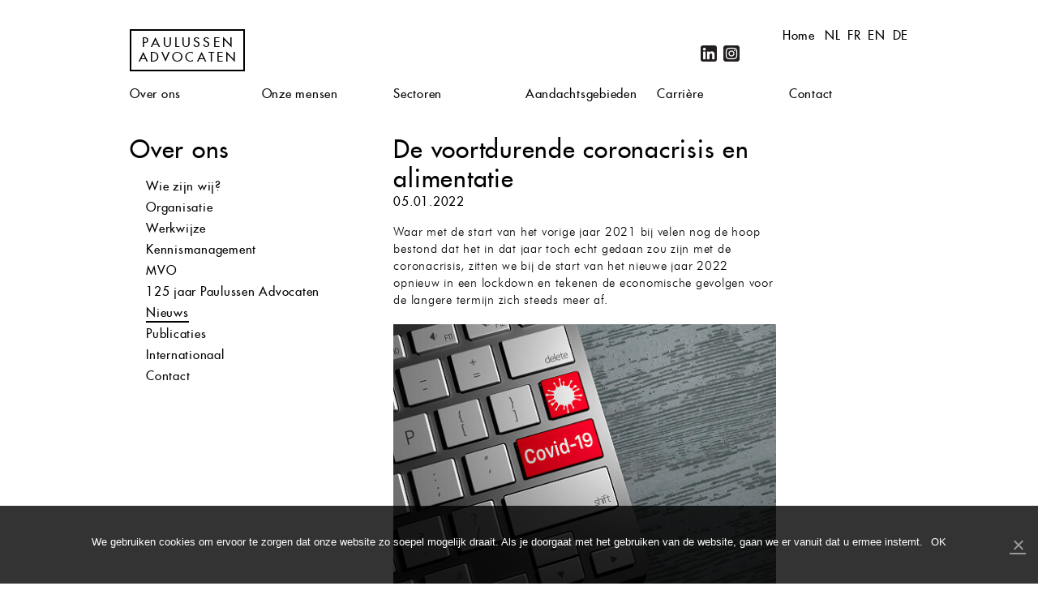

--- FILE ---
content_type: text/html; charset=UTF-8
request_url: https://www.paulussen.nl/nl/nieuws/de-voortdurende-coronacrisis-en-alimentatie/
body_size: 41178
content:
<!DOCTYPE html>
<!--[if IE 7]>
<html class="ie ie7" lang="nl-NL">
<![endif]-->
<!--[if IE 8]>
<html class="ie ie8" lang="nl-NL">
<![endif]-->
<!--[if !(IE 7) & !(IE 8)]><!-->
<html lang="nl-NL">
<!--<![endif]-->
<head>
<meta charset="UTF-8" />
<meta name="viewport" content="width=device-width, initial-scale=1.0, maximum-scale=1.0, user-scalable=no" />
<title>De voortdurende coronacrisis en alimentatie | Paulussen Advocaten</title>
<link rel="profile" href="http://gmpg.org/xfn/11" />
<link rel="pingback" href="https://www.paulussen.nl/xmlrpc.php" />
<link rel="shortcut icon" href="/favicon.ico" type="image/x-icon" />
<link rel="apple-touch-icon" href="/apple-touch-icon.png" />
<link rel="apple-touch-icon" sizes="57x57" href="/apple-touch-icon-57x57.png" />
<link rel="apple-touch-icon" sizes="72x72" href="/apple-touch-icon-72x72.png" />
<link rel="apple-touch-icon" sizes="76x76" href="/apple-touch-icon-76x76.png" />
<link rel="apple-touch-icon" sizes="114x114" href="/apple-touch-icon-114x114.png" />
<link rel="apple-touch-icon" sizes="120x120" href="/apple-touch-icon-120x120.png" />
<link rel="apple-touch-icon" sizes="144x144" href="/apple-touch-icon-144x144.png" />
<link rel="apple-touch-icon" sizes="152x152" href="/apple-touch-icon-152x152.png" />
<!--[if lt IE 9]>
<script src="https://www.paulussen.nl/wp-content/themes/paulussen/js/html5.js" type="text/javascript"></script>
<![endif]-->

<!-- MapPress Easy Google Maps Versie:2.88.9 (https://www.mappresspro.com) -->
<meta name='robots' content='index, follow, max-image-preview:large, max-snippet:-1, max-video-preview:-1' />

	<!-- This site is optimized with the Yoast SEO plugin v22.3 - https://yoast.com/wordpress/plugins/seo/ -->
	<link rel="canonical" href="https://www.paulussen.nl/nl/nieuws/de-voortdurende-coronacrisis-en-alimentatie/" />
	<meta property="og:locale" content="nl_NL" />
	<meta property="og:type" content="article" />
	<meta property="og:title" content="De voortdurende coronacrisis en alimentatie | Paulussen Advocaten" />
	<meta property="og:description" content="Waar met de start van het vorige jaar 2021 bij velen nog de hoop bestond dat het in dat jaar toch echt gedaan zou zijn met de coronacrisis, zitten we bij de start van het nieuwe jaar 2022 opnieuw in een lockdown en tekenen de economische gevolgen voor de langere termijn zich steeds meer af. [&hellip;]" />
	<meta property="og:url" content="https://www.paulussen.nl/nl/nieuws/de-voortdurende-coronacrisis-en-alimentatie/" />
	<meta property="og:site_name" content="Paulussen Advocaten" />
	<meta property="article:modified_time" content="2022-01-05T14:22:03+00:00" />
	<meta property="og:image" content="https://www.paulussen.nl/wp-content/uploads/2022/01/2022-01-05-foto-artikel-marjolein-e1641387438701.jpg" />
	<meta name="twitter:card" content="summary_large_image" />
	<meta name="twitter:label1" content="Geschatte leestijd" />
	<meta name="twitter:data1" content="3 minuten" />
	<script type="application/ld+json" class="yoast-schema-graph">{"@context":"https://schema.org","@graph":[{"@type":"WebPage","@id":"https://www.paulussen.nl/nl/nieuws/de-voortdurende-coronacrisis-en-alimentatie/","url":"https://www.paulussen.nl/nl/nieuws/de-voortdurende-coronacrisis-en-alimentatie/","name":"De voortdurende coronacrisis en alimentatie | Paulussen Advocaten","isPartOf":{"@id":"https://www.paulussen.nl/nl/#website"},"primaryImageOfPage":{"@id":"https://www.paulussen.nl/nl/nieuws/de-voortdurende-coronacrisis-en-alimentatie/#primaryimage"},"image":{"@id":"https://www.paulussen.nl/nl/nieuws/de-voortdurende-coronacrisis-en-alimentatie/#primaryimage"},"thumbnailUrl":"https://www.paulussen.nl/wp-content/uploads/2022/01/2022-01-05-foto-artikel-marjolein-e1641387438701.jpg","datePublished":"2022-01-05T13:09:16+00:00","dateModified":"2022-01-05T14:22:03+00:00","breadcrumb":{"@id":"https://www.paulussen.nl/nl/nieuws/de-voortdurende-coronacrisis-en-alimentatie/#breadcrumb"},"inLanguage":"nl-NL","potentialAction":[{"@type":"ReadAction","target":["https://www.paulussen.nl/nl/nieuws/de-voortdurende-coronacrisis-en-alimentatie/"]}]},{"@type":"ImageObject","inLanguage":"nl-NL","@id":"https://www.paulussen.nl/nl/nieuws/de-voortdurende-coronacrisis-en-alimentatie/#primaryimage","url":"https://www.paulussen.nl/wp-content/uploads/2022/01/2022-01-05-foto-artikel-marjolein-e1641387438701.jpg","contentUrl":"https://www.paulussen.nl/wp-content/uploads/2022/01/2022-01-05-foto-artikel-marjolein-e1641387438701.jpg","width":479,"height":359,"caption":"Keyboard button, coronavirus search on the web, internet covid-19 search. News on the web. 3d render"},{"@type":"BreadcrumbList","@id":"https://www.paulussen.nl/nl/nieuws/de-voortdurende-coronacrisis-en-alimentatie/#breadcrumb","itemListElement":[{"@type":"ListItem","position":1,"name":"Home","item":"https://www.paulussen.nl/nl/"},{"@type":"ListItem","position":2,"name":"Nieuws","item":"https://www.paulussen.nl/nl/nieuws/"},{"@type":"ListItem","position":3,"name":"De voortdurende coronacrisis en alimentatie"}]},{"@type":"WebSite","@id":"https://www.paulussen.nl/nl/#website","url":"https://www.paulussen.nl/nl/","name":"Paulussen Advocaten","description":"Advocatenkantoor Maastricht en Parkstad","publisher":{"@id":"https://www.paulussen.nl/nl/#organization"},"potentialAction":[{"@type":"SearchAction","target":{"@type":"EntryPoint","urlTemplate":"https://www.paulussen.nl/nl/?s={search_term_string}"},"query-input":"required name=search_term_string"}],"inLanguage":"nl-NL"},{"@type":"Organization","@id":"https://www.paulussen.nl/nl/#organization","name":"Paulussen Advocaten Maastricht","url":"https://www.paulussen.nl/nl/","logo":{"@type":"ImageObject","inLanguage":"nl-NL","@id":"https://www.paulussen.nl/nl/#/schema/logo/image/","url":"https://www.paulussen.nl/wp-content/uploads/2015/05/paulussen_advocaten_logo.png","contentUrl":"https://www.paulussen.nl/wp-content/uploads/2015/05/paulussen_advocaten_logo.png","width":149,"height":57,"caption":"Paulussen Advocaten Maastricht"},"image":{"@id":"https://www.paulussen.nl/nl/#/schema/logo/image/"},"sameAs":["https://www.linkedin.com/company/paulussen-advocaten-nv/"]}]}</script>
	<!-- / Yoast SEO plugin. -->


<link rel='dns-prefetch' href='//cdnjs.cloudflare.com' />
<link rel="alternate" type="application/rss+xml" title="Paulussen Advocaten &raquo; feed" href="https://www.paulussen.nl/nl/feed/" />
<link rel='stylesheet' id='wp-block-library-css' href='https://www.paulussen.nl/wp-includes/css/dist/block-library/style.min.css?ver=6.4.7' type='text/css' media='all' />
<link rel='stylesheet' id='mappress-leaflet-css' href='https://www.paulussen.nl/wp-content/plugins/mappress-google-maps-for-wordpress/lib/leaflet/leaflet.css?ver=1.7.1' type='text/css' media='all' />
<link rel='stylesheet' id='mappress-css' href='https://www.paulussen.nl/wp-content/plugins/mappress-google-maps-for-wordpress/css/mappress.css?ver=2.88.9' type='text/css' media='all' />
<style id='classic-theme-styles-inline-css' type='text/css'>
/*! This file is auto-generated */
.wp-block-button__link{color:#fff;background-color:#32373c;border-radius:9999px;box-shadow:none;text-decoration:none;padding:calc(.667em + 2px) calc(1.333em + 2px);font-size:1.125em}.wp-block-file__button{background:#32373c;color:#fff;text-decoration:none}
</style>
<style id='global-styles-inline-css' type='text/css'>
body{--wp--preset--color--black: #000000;--wp--preset--color--cyan-bluish-gray: #abb8c3;--wp--preset--color--white: #ffffff;--wp--preset--color--pale-pink: #f78da7;--wp--preset--color--vivid-red: #cf2e2e;--wp--preset--color--luminous-vivid-orange: #ff6900;--wp--preset--color--luminous-vivid-amber: #fcb900;--wp--preset--color--light-green-cyan: #7bdcb5;--wp--preset--color--vivid-green-cyan: #00d084;--wp--preset--color--pale-cyan-blue: #8ed1fc;--wp--preset--color--vivid-cyan-blue: #0693e3;--wp--preset--color--vivid-purple: #9b51e0;--wp--preset--gradient--vivid-cyan-blue-to-vivid-purple: linear-gradient(135deg,rgba(6,147,227,1) 0%,rgb(155,81,224) 100%);--wp--preset--gradient--light-green-cyan-to-vivid-green-cyan: linear-gradient(135deg,rgb(122,220,180) 0%,rgb(0,208,130) 100%);--wp--preset--gradient--luminous-vivid-amber-to-luminous-vivid-orange: linear-gradient(135deg,rgba(252,185,0,1) 0%,rgba(255,105,0,1) 100%);--wp--preset--gradient--luminous-vivid-orange-to-vivid-red: linear-gradient(135deg,rgba(255,105,0,1) 0%,rgb(207,46,46) 100%);--wp--preset--gradient--very-light-gray-to-cyan-bluish-gray: linear-gradient(135deg,rgb(238,238,238) 0%,rgb(169,184,195) 100%);--wp--preset--gradient--cool-to-warm-spectrum: linear-gradient(135deg,rgb(74,234,220) 0%,rgb(151,120,209) 20%,rgb(207,42,186) 40%,rgb(238,44,130) 60%,rgb(251,105,98) 80%,rgb(254,248,76) 100%);--wp--preset--gradient--blush-light-purple: linear-gradient(135deg,rgb(255,206,236) 0%,rgb(152,150,240) 100%);--wp--preset--gradient--blush-bordeaux: linear-gradient(135deg,rgb(254,205,165) 0%,rgb(254,45,45) 50%,rgb(107,0,62) 100%);--wp--preset--gradient--luminous-dusk: linear-gradient(135deg,rgb(255,203,112) 0%,rgb(199,81,192) 50%,rgb(65,88,208) 100%);--wp--preset--gradient--pale-ocean: linear-gradient(135deg,rgb(255,245,203) 0%,rgb(182,227,212) 50%,rgb(51,167,181) 100%);--wp--preset--gradient--electric-grass: linear-gradient(135deg,rgb(202,248,128) 0%,rgb(113,206,126) 100%);--wp--preset--gradient--midnight: linear-gradient(135deg,rgb(2,3,129) 0%,rgb(40,116,252) 100%);--wp--preset--font-size--small: 13px;--wp--preset--font-size--medium: 20px;--wp--preset--font-size--large: 36px;--wp--preset--font-size--x-large: 42px;--wp--preset--spacing--20: 0.44rem;--wp--preset--spacing--30: 0.67rem;--wp--preset--spacing--40: 1rem;--wp--preset--spacing--50: 1.5rem;--wp--preset--spacing--60: 2.25rem;--wp--preset--spacing--70: 3.38rem;--wp--preset--spacing--80: 5.06rem;--wp--preset--shadow--natural: 6px 6px 9px rgba(0, 0, 0, 0.2);--wp--preset--shadow--deep: 12px 12px 50px rgba(0, 0, 0, 0.4);--wp--preset--shadow--sharp: 6px 6px 0px rgba(0, 0, 0, 0.2);--wp--preset--shadow--outlined: 6px 6px 0px -3px rgba(255, 255, 255, 1), 6px 6px rgba(0, 0, 0, 1);--wp--preset--shadow--crisp: 6px 6px 0px rgba(0, 0, 0, 1);}:where(.is-layout-flex){gap: 0.5em;}:where(.is-layout-grid){gap: 0.5em;}body .is-layout-flow > .alignleft{float: left;margin-inline-start: 0;margin-inline-end: 2em;}body .is-layout-flow > .alignright{float: right;margin-inline-start: 2em;margin-inline-end: 0;}body .is-layout-flow > .aligncenter{margin-left: auto !important;margin-right: auto !important;}body .is-layout-constrained > .alignleft{float: left;margin-inline-start: 0;margin-inline-end: 2em;}body .is-layout-constrained > .alignright{float: right;margin-inline-start: 2em;margin-inline-end: 0;}body .is-layout-constrained > .aligncenter{margin-left: auto !important;margin-right: auto !important;}body .is-layout-constrained > :where(:not(.alignleft):not(.alignright):not(.alignfull)){max-width: var(--wp--style--global--content-size);margin-left: auto !important;margin-right: auto !important;}body .is-layout-constrained > .alignwide{max-width: var(--wp--style--global--wide-size);}body .is-layout-flex{display: flex;}body .is-layout-flex{flex-wrap: wrap;align-items: center;}body .is-layout-flex > *{margin: 0;}body .is-layout-grid{display: grid;}body .is-layout-grid > *{margin: 0;}:where(.wp-block-columns.is-layout-flex){gap: 2em;}:where(.wp-block-columns.is-layout-grid){gap: 2em;}:where(.wp-block-post-template.is-layout-flex){gap: 1.25em;}:where(.wp-block-post-template.is-layout-grid){gap: 1.25em;}.has-black-color{color: var(--wp--preset--color--black) !important;}.has-cyan-bluish-gray-color{color: var(--wp--preset--color--cyan-bluish-gray) !important;}.has-white-color{color: var(--wp--preset--color--white) !important;}.has-pale-pink-color{color: var(--wp--preset--color--pale-pink) !important;}.has-vivid-red-color{color: var(--wp--preset--color--vivid-red) !important;}.has-luminous-vivid-orange-color{color: var(--wp--preset--color--luminous-vivid-orange) !important;}.has-luminous-vivid-amber-color{color: var(--wp--preset--color--luminous-vivid-amber) !important;}.has-light-green-cyan-color{color: var(--wp--preset--color--light-green-cyan) !important;}.has-vivid-green-cyan-color{color: var(--wp--preset--color--vivid-green-cyan) !important;}.has-pale-cyan-blue-color{color: var(--wp--preset--color--pale-cyan-blue) !important;}.has-vivid-cyan-blue-color{color: var(--wp--preset--color--vivid-cyan-blue) !important;}.has-vivid-purple-color{color: var(--wp--preset--color--vivid-purple) !important;}.has-black-background-color{background-color: var(--wp--preset--color--black) !important;}.has-cyan-bluish-gray-background-color{background-color: var(--wp--preset--color--cyan-bluish-gray) !important;}.has-white-background-color{background-color: var(--wp--preset--color--white) !important;}.has-pale-pink-background-color{background-color: var(--wp--preset--color--pale-pink) !important;}.has-vivid-red-background-color{background-color: var(--wp--preset--color--vivid-red) !important;}.has-luminous-vivid-orange-background-color{background-color: var(--wp--preset--color--luminous-vivid-orange) !important;}.has-luminous-vivid-amber-background-color{background-color: var(--wp--preset--color--luminous-vivid-amber) !important;}.has-light-green-cyan-background-color{background-color: var(--wp--preset--color--light-green-cyan) !important;}.has-vivid-green-cyan-background-color{background-color: var(--wp--preset--color--vivid-green-cyan) !important;}.has-pale-cyan-blue-background-color{background-color: var(--wp--preset--color--pale-cyan-blue) !important;}.has-vivid-cyan-blue-background-color{background-color: var(--wp--preset--color--vivid-cyan-blue) !important;}.has-vivid-purple-background-color{background-color: var(--wp--preset--color--vivid-purple) !important;}.has-black-border-color{border-color: var(--wp--preset--color--black) !important;}.has-cyan-bluish-gray-border-color{border-color: var(--wp--preset--color--cyan-bluish-gray) !important;}.has-white-border-color{border-color: var(--wp--preset--color--white) !important;}.has-pale-pink-border-color{border-color: var(--wp--preset--color--pale-pink) !important;}.has-vivid-red-border-color{border-color: var(--wp--preset--color--vivid-red) !important;}.has-luminous-vivid-orange-border-color{border-color: var(--wp--preset--color--luminous-vivid-orange) !important;}.has-luminous-vivid-amber-border-color{border-color: var(--wp--preset--color--luminous-vivid-amber) !important;}.has-light-green-cyan-border-color{border-color: var(--wp--preset--color--light-green-cyan) !important;}.has-vivid-green-cyan-border-color{border-color: var(--wp--preset--color--vivid-green-cyan) !important;}.has-pale-cyan-blue-border-color{border-color: var(--wp--preset--color--pale-cyan-blue) !important;}.has-vivid-cyan-blue-border-color{border-color: var(--wp--preset--color--vivid-cyan-blue) !important;}.has-vivid-purple-border-color{border-color: var(--wp--preset--color--vivid-purple) !important;}.has-vivid-cyan-blue-to-vivid-purple-gradient-background{background: var(--wp--preset--gradient--vivid-cyan-blue-to-vivid-purple) !important;}.has-light-green-cyan-to-vivid-green-cyan-gradient-background{background: var(--wp--preset--gradient--light-green-cyan-to-vivid-green-cyan) !important;}.has-luminous-vivid-amber-to-luminous-vivid-orange-gradient-background{background: var(--wp--preset--gradient--luminous-vivid-amber-to-luminous-vivid-orange) !important;}.has-luminous-vivid-orange-to-vivid-red-gradient-background{background: var(--wp--preset--gradient--luminous-vivid-orange-to-vivid-red) !important;}.has-very-light-gray-to-cyan-bluish-gray-gradient-background{background: var(--wp--preset--gradient--very-light-gray-to-cyan-bluish-gray) !important;}.has-cool-to-warm-spectrum-gradient-background{background: var(--wp--preset--gradient--cool-to-warm-spectrum) !important;}.has-blush-light-purple-gradient-background{background: var(--wp--preset--gradient--blush-light-purple) !important;}.has-blush-bordeaux-gradient-background{background: var(--wp--preset--gradient--blush-bordeaux) !important;}.has-luminous-dusk-gradient-background{background: var(--wp--preset--gradient--luminous-dusk) !important;}.has-pale-ocean-gradient-background{background: var(--wp--preset--gradient--pale-ocean) !important;}.has-electric-grass-gradient-background{background: var(--wp--preset--gradient--electric-grass) !important;}.has-midnight-gradient-background{background: var(--wp--preset--gradient--midnight) !important;}.has-small-font-size{font-size: var(--wp--preset--font-size--small) !important;}.has-medium-font-size{font-size: var(--wp--preset--font-size--medium) !important;}.has-large-font-size{font-size: var(--wp--preset--font-size--large) !important;}.has-x-large-font-size{font-size: var(--wp--preset--font-size--x-large) !important;}
.wp-block-navigation a:where(:not(.wp-element-button)){color: inherit;}
:where(.wp-block-post-template.is-layout-flex){gap: 1.25em;}:where(.wp-block-post-template.is-layout-grid){gap: 1.25em;}
:where(.wp-block-columns.is-layout-flex){gap: 2em;}:where(.wp-block-columns.is-layout-grid){gap: 2em;}
.wp-block-pullquote{font-size: 1.5em;line-height: 1.6;}
</style>
<link rel='stylesheet' id='cookie-notice-front-css' href='https://www.paulussen.nl/wp-content/plugins/cookie-notice/css/front.min.css?ver=6.4.7' type='text/css' media='all' />
<link rel='stylesheet' id='paulussen-fonts-css' href='https://www.paulussen.nl/wp-content/themes/paulussen/fonts/stylesheet.css' type='text/css' media='all' />
<link rel='stylesheet' id='paulussen-style-css' href='https://www.paulussen.nl/wp-content/themes/paulussen/style.css?ver=2.4' type='text/css' media='all' />
<link rel='stylesheet' id='paulussen-block-editor-css' href='https://www.paulussen.nl/wp-content/themes/paulussen/css/block-editor.css' type='text/css' media='all' />
<link rel='stylesheet' id='owl-style-css' href='https://www.paulussen.nl/wp-content/themes/paulussen/css/owl.carousel.css?ver=6.4.7' type='text/css' media='all' />
<!--[if lt IE 9]>
<link rel='stylesheet' id='paulussen-ie-css' href='https://www.paulussen.nl/wp-content/themes/paulussen/css/ie.css?ver=20121011' type='text/css' media='all' />
<![endif]-->
<link rel='stylesheet' id='addthis_all_pages-css' href='https://www.paulussen.nl/wp-content/plugins/addthis/frontend/build/addthis_wordpress_public.min.css?ver=6.4.7' type='text/css' media='all' />
<script type="text/javascript" src="https://www.paulussen.nl/wp-includes/js/jquery/jquery.min.js?ver=3.7.1" id="jquery-core-js"></script>
<script type="text/javascript" src="https://www.paulussen.nl/wp-includes/js/jquery/jquery-migrate.min.js?ver=3.4.1" id="jquery-migrate-js"></script>
<script type="text/javascript" src="//cdnjs.cloudflare.com/ajax/libs/PreloadJS/0.4.1/preloadjs.min.js?ver=20131213" id="paulussen-preloadjs-js"></script>
<meta name="generator" content="WordPress 6.4.7" />
<link rel="alternate" type="application/json+oembed" href="https://www.paulussen.nl/wp-json/oembed/1.0/embed?url=https%3A%2F%2Fwww.paulussen.nl%2Fnl%2Fnieuws%2Fde-voortdurende-coronacrisis-en-alimentatie%2F" />
<link rel="alternate" type="text/xml+oembed" href="https://www.paulussen.nl/wp-json/oembed/1.0/embed?url=https%3A%2F%2Fwww.paulussen.nl%2Fnl%2Fnieuws%2Fde-voortdurende-coronacrisis-en-alimentatie%2F&#038;format=xml" />
					<!-- Google Analytics tracking code output by Beehive Analytics Pro -->
						<script async src="https://www.googletagmanager.com/gtag/js?id=G-ERDBEPKBZH&l=beehiveDataLayer"></script>
		<script>
						window.beehiveDataLayer = window.beehiveDataLayer || [];
			function beehive_ga() {beehiveDataLayer.push(arguments);}
			beehive_ga('js', new Date())
						beehive_ga('config', 'G-ERDBEPKBZH', {
				'anonymize_ip': false,
				'allow_google_signals': false,
			})
					</script>
				<style type="text/css" id="wp-custom-css">
			/* Änderungen nur für die Seite mit der ID 7482 */
/* Container für die 4 Bilder */
.page-id-7482 .custom-widget-container {
    display: grid !important; /* Grid-Layout aktivieren */
    grid-template-columns: repeat(2, 1fr) !important; /* Zwei Spalten */
    gap: 20px !important; /* Abstand zwischen den Bildern */
    max-width: 800px !important; /* Optional: Begrenzung der Breite */
    margin: 0 auto !important; /* Zentriert den Container */
}

/* Stil für die Bilder im Container */
.page-id-7482 .custom-widget-container img {
    width: 100% !important; /* Bilder passen sich der Spaltenbreite an */
    height: auto !important; /* Beibehaltung des Seitenverhältnisses */
    border-radius: 8px !important; /* Optional: Abgerundete Ecken */
    transition: transform 0.3s ease !important; /* Hover-Animation */
}

/* Hover-Effekt für die Bilder */
.page-id-7482 .custom-widget-container img:hover {
    transform: scale(1.05) !important; /* Leichtes Vergrößern bei Hover */
}

/* Container für die Ansprechpartner */
.page-id-7482 .contacts-container {
    display: flex !important; /* Flexbox-Layout aktivieren */
    flex-wrap: wrap !important; /* Zeilenumbruch auf kleinen Bildschirmen */
    gap: 20px !important; /* Abstand zwischen den Kontaktkarten */
    justify-content: space-between !important; /* Gleichmäßige Verteilung */
}

/* Stil für jede einzelne Kontaktkarte */
.page-id-7482 .contact-widget {
    flex: 1 1 300px !important; /* Mindestbreite von 300px, wächst bei Bedarf */
    max-width: 400px !important; /* Optional: maximale Breite */
    text-align: center !important; /* Zentriert den Inhalt */
    margin: 10px !important; /* Abstand um jede Kontaktkarte */
}

/* Stil für die Kontaktbilder */
.page-id-7482 .contact-image {
    border-radius: 8px !important; /* Optional: Abgerundete Ecken */
    max-width: 100% !important; /* Responsives Bild */
    height: auto !important; /* Beibehaltung des Seitenverhältnisses */
}

/* Stil für die Kontaktinformationen */
.page-id-7482 .contact-info h1 {
    font-size: 1.5em !important; /* Schriftgröße des Namens */
    margin-top: 15px !important;
}

.page-id-7482 .contact-info .info {
    font-size: 1em !important; /* Schriftgröße der Kontaktinformationen */
    margin: 10px 0 !important;
}

/* Stil für den vCard-Link */
.page-id-7482 .contact-info .vcard {
    display: inline-block !important;
    margin-top: 10px !important;
    text-decoration: none !important;
    color: #0073aa !important; /* Link-Farbe */
    font-weight: bold !important;
}

/* Hover-Effekt für den vCard-Link */
.page-id-7482 .contact-info .vcard:hover {
    color: #005177 !important; /* Hover-Farbe */
}
		</style>
		
<script>
  (function(i,s,o,g,r,a,m){i['GoogleAnalyticsObject']=r;i[r]=i[r]||function(){
  (i[r].q=i[r].q||[]).push(arguments)},i[r].l=1*new Date();a=s.createElement(o),
  m=s.getElementsByTagName(o)[0];a.async=1;a.src=g;m.parentNode.insertBefore(a,m)
  })(window,document,'script','//www.google-analytics.com/analytics.js','ga');
 
  ga('create', 'UA-57378618-1', 'auto');
  ga('send', 'pageview');
 
</script>

</head>
<body class="nieuws-template-default single single-nieuws postid-6106 cookies-not-set full-width custom-font-enabled single-author">
<div id="wrapper">
	<header id="header" role="banner">
		<div class="top clear">
			<h1 class="site-title"><a href="https://www.paulussen.nl/nl/" title="Advocaten Maastricht" rel="home">Paulussen Advocaten</a></h1>
			<ul class="lang-select">
					<li class="lang-item lang-item-2 lang-item-nl current-lang lang-item-first"><a  lang="nl-NL" hreflang="nl-NL" href="https://www.paulussen.nl/nl/nieuws/de-voortdurende-coronacrisis-en-alimentatie/">nl</a></li>
	<li class="lang-item lang-item-8 lang-item-fr no-translation"><a  lang="fr-FR" hreflang="fr-FR" href="https://www.paulussen.nl/fr/">fr</a></li>
	<li class="lang-item lang-item-4 lang-item-en no-translation"><a  lang="en-US" hreflang="en-US" href="https://www.paulussen.nl/en/">en</a></li>
	<li class="lang-item lang-item-11 lang-item-de no-translation"><a  lang="de-DE" hreflang="de-DE" href="https://www.paulussen.nl/de/">de</a></li>
			</ul>
			<ul class="go-home">
				<li><a href="/">Home</a></li>
			</ul>
			<div class="social-search clear">
				<ul id="menu-social_menu" class="social-menu"><li id="menu-item-95" class="linkedin menu-item menu-item-type-custom menu-item-object-custom menu-item-95"><a title="LinkedIn" target="_blank" rel="noopener" href="https://www.linkedin.com/company/4847004?trk=tyah&#038;trkInfo=tarId%3A1418561768532%2Ctas%3Apaulussen%2Cidx%3A2-3-8">LinkedIn</a></li>
<li id="menu-item-5673" class="instagram menu-item menu-item-type-custom menu-item-object-custom menu-item-5673"><a title="Instagram" target="_blank" rel="noopener" href="https://www.instagram.com/paulussenadvocaten/">Instagram</a></li>
</ul>				<div class="widget widget_search"><form role="search" method="get" id="searchform" class="searchform" action="https://www.paulussen.nl/nl/">
				<div>
					<label class="screen-reader-text" for="s">Zoeken naar:</label>
					<input type="text" value="" name="s" id="s" />
					<input type="submit" id="searchsubmit" value="Zoeken" />
				</div>
			</form></div> 
			</div>
		</div>
		<nav class="main clear" role="navigation">
			<ul id="menu-header_menu_nl" class="nav-menu"><li id="menu-item-41" class="menu-item menu-item-type-post_type menu-item-object-page menu-item-has-children menu-item-41"><a title="Paulussen Advocaten" href="https://www.paulussen.nl/nl/missie/">Over ons</a></li>
<li id="menu-item-14" class="menu-item menu-item-type-advocaten menu-item-object-cpt-archive menu-item-14"><a title="Advocaten bij Paulussen Advocaten" href="https://www.paulussen.nl/nl/advocaten/">Onze mensen</a></li>
<li id="menu-item-212" class="menu-item menu-item-type-post_type menu-item-object-page menu-item-212"><a title="Sectoren van Paulussen Advocaten" href="https://www.paulussen.nl/nl/sectoren/">Sectoren</a></li>
<li id="menu-item-211" class="menu-item menu-item-type-post_type menu-item-object-page menu-item-211"><a title="Juridische specialisaties " href="https://www.paulussen.nl/nl/specialisaties/">Aandachtsgebieden</a></li>
<li id="menu-item-26" class="menu-item menu-item-type-post_type menu-item-object-page menu-item-26"><a title="Vacatures bij Paulussen Advocaten" href="https://www.paulussen.nl/nl/carriere/">Carrière</a></li>
<li id="menu-item-3517" class="menu-item menu-item-type-post_type menu-item-object-page menu-item-has-children menu-item-3517"><a href="https://www.paulussen.nl/nl/contact/">Contact</a></li>
</ul>		</nav>
	</header>

	<div id="main" class="clear">
	<div id="primary" class="site-content">


		
		<div id="subnav">
			<h1>Over ons</h1>
			<nav>
	<ul id="menu-header_menu_nl-1" class="nav-menu"><li id="menu-item-231" class="menu-item menu-item-type-post_type menu-item-object-page menu-item-231"><a title="Missie van Paulussen advocaten" href="https://www.paulussen.nl/nl/missie/">Wie zijn wij?</a></li>
<li id="menu-item-235" class="menu-item menu-item-type-post_type menu-item-object-page menu-item-235"><a href="https://www.paulussen.nl/nl/organisatie-2/">Organisatie</a></li>
<li id="menu-item-750" class="menu-item menu-item-type-post_type menu-item-object-page menu-item-750"><a href="https://www.paulussen.nl/nl/werkwijze/">Werkwijze</a></li>
<li id="menu-item-1256" class="menu-item menu-item-type-post_type menu-item-object-page menu-item-1256"><a href="https://www.paulussen.nl/nl/kennismanagement/">Kennismanagement</a></li>
<li id="menu-item-1156" class="menu-item menu-item-type-post_type menu-item-object-page menu-item-1156"><a href="https://www.paulussen.nl/nl/mvo/">MVO</a></li>
<li id="menu-item-486" class="menu-item menu-item-type-post_type menu-item-object-page menu-item-486"><a title="120 jaar Paulussen Advocaten" href="https://www.paulussen.nl/nl/geschiedenis/">125 jaar Paulussen Advocaten</a></li>
<li id="menu-item-232" class="current-menu-item menu-item menu-item-type-nieuws menu-item-object-cpt-archive menu-item-232"><a href="https://www.paulussen.nl/nl/nieuws/">Nieuws</a></li>
<li id="menu-item-233" class="menu-item menu-item-type-publicaties menu-item-object-cpt-archive menu-item-233"><a href="https://www.paulussen.nl/nl/publicaties/">Publicaties</a></li>
<li id="menu-item-25" class="menu-item menu-item-type-post_type menu-item-object-page menu-item-25"><a href="https://www.paulussen.nl/nl/internationaal/">Internationaal</a></li>
<li id="menu-item-234" class="menu-item menu-item-type-post_type menu-item-object-page menu-item-234"><a href="https://www.paulussen.nl/nl/contact/">Contact</a></li>
</ul>
			</nav>
	
		</div>
	
		<div id="content" role="main">

			
				
	<article id="post-6106" class="post-6106 nieuws type-nieuws status-publish hentry">
				<header class="entry-header">
			
						<h1 class="entry-title">De voortdurende coronacrisis en alimentatie</h1>
			<p class="date">05.01.2022</p>								</header><!-- .entry-header -->

				<div class="entry-content">
			<div class="at-above-post addthis_tool" data-url="https://www.paulussen.nl/nl/nieuws/de-voortdurende-coronacrisis-en-alimentatie/"></div><p>Waar met de start van het vorige jaar 2021 bij velen nog de hoop bestond dat het in dat jaar toch echt gedaan zou zijn met de coronacrisis, zitten we bij de start van het nieuwe jaar 2022 opnieuw in een lockdown en tekenen de economische gevolgen voor de langere termijn zich steeds meer af.</p>
<p><img fetchpriority="high" decoding="async" class="alignnone wp-image-6107 " src="https://www.paulussen.nl/wp-content/uploads/2022/01/2022-01-05-foto-artikel-marjolein-e1641387438701.jpg" alt="" width="480" height="359" /></p>
<p>Dit wordt vooral gevoeld door ondernemers, niet alleen in hun bedrijf, maar zeker ook door hun gezinnen en in hun vroegere gezinnen waar er door de ondernemer alimentatie voor kinderen en ex-partners wordt betaald.<br />
Deze alimentatieverplichtingen lopen namelijk gewoon door, net als de andere vaste lasten zoals woonlasten e.d., waarmee je ook niet uit eigen beweging kunt stoppen met betalen.<br />
Veel ex-partners die met de financiële gevolgen van de coronacrisis zijn geconfronteerd, zijn samen tot oplossingen over de betaling van de alimentatie gekomen, bijvoorbeeld door, al dan niet tijdelijk, een ander, lager alimentatiebedrag of een nihil stelling af te spreken.<br />
Is die bereidheid tussen ex-partners er om met elkaar mee te denken, dan lukt het vaak ook om tot andere afspraken met elkaar te komen en om die afspraken schriftelijk met elkaar vast te leggen.<br />
Maar soms lukt dit niet in onderling overleg, ook niet na tussenkomst van een advocaat of een mediator, en dan zal de stap naar de rechter onvermijdelijk zijn om tot een aanpassing van een alimentatieverplichting te komen.<br />
De rechter moet dan door tussenkomst van een advocaat worden verzocht om de lopende alimentatieverplichting te wijzigen, rekening houdend met de huidige financiële situatie van zowel de alimentatiebetaler als de alimentatieontvanger.<br />
Op grond van de wet kan een rechterlijke uitspraak of een alimentatieovereenkomst worden gewijzigd of ingetrokken wanneer deze naderhand door een voor de alimentatie relevante wijziging van omstandigheden ophoudt aan de wettelijke maatstaven te voldoen. Deze wettelijke maatstaven zijn de behoefte van een onderhoudsgerechtigde en de draagkracht van een onderhoudsplichtige.<br />
Er kan een wijziging in de behoefte aan een onderhoudsbijdrage ontstaan als iemand niet meer de mogelijkheid heeft om zelf door middel van eigen inkomsten in de kosten van levensonderhoud te voorzien. Bij de vaststelling van de draagkracht gaat het om de beantwoording van de vraag wat de financiële ruimte van de onderhoudsplichtige is om, naast zijn of haar eigen kosten van levensonderhoud, ook nog alimentatie aan een ander te kunnen (blijven) betalen.<br />
Niet iedere inkomensdaling leidt derhalve tot een lagere draagkracht, ook niet in deze coronacrisis.<br />
De coronasteunmaatregelen of andere voorzieningen kunnen een inkomensverlies voor een alimentatiebetaler opvangen, waardoor er nog steeds draagkracht is om alimentatie te betalen.<br />
Uit de uitspraken over de alimentatieprocedures die na maart 2020 zijn gevoerd wordt duidelijk dat de rechters de coronacrisis over het algemeen wel een relevante wijzigingsomstandigheid vinden, maar dat het vervolgens afhankelijk is van de overige financiële omstandigheden van de alimentatiebetaler of er ook daadwerkelijk een ander, lager alimentatiebedrag dient te worden betaald, soms tijdelijk, soms definitief.</p>
<p>Belangrijk is er in ieder geval op bedacht te zijn dat zolang de rechter het alimentatiebedrag niet heeft gewijzigd, de alimentatiebetaler het eerdere in een rechterlijke beslissing vastgelegde alimentatiebedrag moet blijven doorbetalen.<br />
Die alimentatiebeschikking van de rechtbank is namelijk de grosse die voor tenuitvoerlegging vatbaar is. Dat betekent dat met die executoriale titel rechtstreeks door de gerechtsdeurwaarder en/of het LBIO executoriale beslagen kunnen worden gelegd om zo het vastgestelde alimentatiebedrag van de alimentatiebetaler te innen. Rechterlijke tussenkomst is daarvoor dus niet eerst nog vereist.<br />
Indien door de alimentatiegerechtigde daadwerkelijk tot deze executiemaatregelen wordt overgegaan en die ook niet vrijwillig worden gestaakt of opgeschort, dan is de enige mogelijkheid nog om het staken hiervan af te dwingen in een zogeheten executiegeschil, een kort geding procedure. Daarin kan dan worden geprobeerd om de lopende alimentatieverplichting tijdelijk, in ieder geval voor de duur van een bodemprocedure over een wijziging van de alimentatieverplichting op te schorten.</p>
<p>Hebt u naar aanleiding hiervan vragen of wilt u uw alimentatie wijzigen, neemt u dan contact op met Marjolein Clijsen (<a href="mailto:m.clijsen@paulussen.nl">m.clijsen@paulussen.nl</a>) of Ramona Brouwers (<a href="mailto:r.brouwers@paulussen.nl">r.brouwers@paulussen.nl</a>). Wij helpen u graag verder.</p>
<!-- AddThis Advanced Settings above via filter on the_content --><!-- AddThis Advanced Settings below via filter on the_content --><!-- AddThis Advanced Settings generic via filter on the_content --><!-- AddThis Share Buttons above via filter on the_content --><!-- AddThis Share Buttons below via filter on the_content --><div class="at-below-post addthis_tool" data-url="https://www.paulussen.nl/nl/nieuws/de-voortdurende-coronacrisis-en-alimentatie/"></div><!-- AddThis Share Buttons generic via filter on the_content -->						
			<a href="/nl/nieuws/">Nieuws Overzicht</a><br><br>		</div><!-- .entry-content -->
				
	</article><!-- #post -->

					
		</div><!-- #content -->
	</div><!-- #primary -->


		</div><!-- #main .wrapper -->
	<footer id="footer" class="clear">
		<hr>
		<div class="address">
			Paulussen Advocaten NV<br>
			Postbus 131<br>
			6200 AC Maastricht<br>
			Nederland
		</div>
		<div class="address">
			<a href="http://www.paulussen.nl/nl/advocatenkantoor-maastricht/" title="advocatenkantoor Maastricht">Kantoor Maastricht</a><br>
			Sint Pieterskade 26B<br>
			6212 AD Maastricht<br>
			Nederland
		</div>
		<div class="address">
			<a href="http://www.paulussen.nl/nl/advocatenkantoor-heerlen/" title="advocatenkantoor Heerlen">Parkstad</a><br>
			Akerstraat 67<br>
			6411 GX Heerlen<br>
			Nederland
		</div>
		<ul id="menu-footer_menu_nl" class="nav-menu"><li id="menu-item-4675" class="menu-item menu-item-type-post_type menu-item-object-page menu-item-4675"><a href="https://www.paulussen.nl/nl/privacy-statement/">Privacy Statement</a></li>
<li id="menu-item-55" class="voorwaarden menu-item menu-item-type-post_type menu-item-object-page menu-item-55"><a href="https://www.paulussen.nl/nl/voorwaarden/">Algemene Voorwaarden</a></li>
<li id="menu-item-56" class="contact menu-item menu-item-type-post_type menu-item-object-page menu-item-56"><a href="https://www.paulussen.nl/nl/contact/">Neem contact op</a></li>
<li id="menu-item-1502" class="menu-item menu-item-type-post_type menu-item-object-page menu-item-1502"><a href="https://www.paulussen.nl/nl/disclaimer/">Disclaimer</a></li>
</ul>	</footer>
</div>

<script data-cfasync="false" type="text/javascript">if (window.addthis_product === undefined) { window.addthis_product = "wpp"; } if (window.wp_product_version === undefined) { window.wp_product_version = "wpp-6.2.7"; } if (window.addthis_share === undefined) { window.addthis_share = {}; } if (window.addthis_config === undefined) { window.addthis_config = {"data_track_clickback":true,"ignore_server_config":true,"ui_atversion":"300"}; } if (window.addthis_layers === undefined) { window.addthis_layers = {}; } if (window.addthis_layers_tools === undefined) { window.addthis_layers_tools = [{"sharetoolbox":{"numPreferredServices":5,"counts":"none","size":"20px","style":"fixed","shareCountThreshold":0,"services":"facebook,twitter,email,pinterest_share,addthis","elements":".addthis_inline_share_toolbox_below"}}]; } else { window.addthis_layers_tools.push({"sharetoolbox":{"numPreferredServices":5,"counts":"none","size":"20px","style":"fixed","shareCountThreshold":0,"services":"facebook,twitter,email,pinterest_share,addthis","elements":".addthis_inline_share_toolbox_below"}});  } if (window.addthis_plugin_info === undefined) { window.addthis_plugin_info = {"info_status":"enabled","cms_name":"WordPress","plugin_name":"Share Buttons by AddThis","plugin_version":"6.2.7","plugin_mode":"WordPress","anonymous_profile_id":"wp-d91d9c0729a487baa0b009580ad81cf1","page_info":{"template":"posts","post_type":"nieuws"},"sharing_enabled_on_post_via_metabox":false}; } 
                    (function() {
                      var first_load_interval_id = setInterval(function () {
                        if (typeof window.addthis !== 'undefined') {
                          window.clearInterval(first_load_interval_id);
                          if (typeof window.addthis_layers !== 'undefined' && Object.getOwnPropertyNames(window.addthis_layers).length > 0) {
                            window.addthis.layers(window.addthis_layers);
                          }
                          if (Array.isArray(window.addthis_layers_tools)) {
                            for (i = 0; i < window.addthis_layers_tools.length; i++) {
                              window.addthis.layers(window.addthis_layers_tools[i]);
                            }
                          }
                        }
                     },1000)
                    }());
                </script> <script data-cfasync="false" type="text/javascript" src="https://s7.addthis.com/js/300/addthis_widget.js#pubid=wp-d91d9c0729a487baa0b009580ad81cf1" async="async"></script><script type="text/javascript" id="cookie-notice-front-js-extra">
/* <![CDATA[ */
var cnArgs = {"ajaxUrl":"https:\/\/www.paulussen.nl\/wp-admin\/admin-ajax.php","nonce":"156d82b926","hideEffect":"slide","position":"bottom","onScroll":"0","onScrollOffset":"100","onClick":"0","cookieName":"cookie_notice_accepted","cookieTime":"604800","cookieTimeRejected":"2592000","cookiePath":"\/","cookieDomain":"","redirection":"1","cache":"0","refuse":"0","revokeCookies":"0","revokeCookiesOpt":"automatic","secure":"1","coronabarActive":"0"};
/* ]]> */
</script>
<script type="text/javascript" src="https://www.paulussen.nl/wp-content/plugins/cookie-notice/js/front.min.js?ver=1.3.2" id="cookie-notice-front-js"></script>
<script type="text/javascript" src="https://www.paulussen.nl/wp-content/themes/paulussen/js/owl.carousel.min.js?ver=20140712" id="paulussen-owl-js"></script>
<script type="text/javascript" src="https://www.paulussen.nl/wp-content/themes/paulussen/js/navigation.js?ver=20181611" id="paulussen-navigation-js"></script>
<script type="text/javascript" src="https://www.paulussen.nl/wp-content/themes/paulussen/js/hyphenator.js?ver=20140712" id="paulussen-hyphenate-js"></script>
<script type="text/javascript" id="wp-consent-api-js-extra">
/* <![CDATA[ */
var consent_api = {"consent_type":"","waitfor_consent_hook":"","cookie_expiration":"30","cookie_prefix":"wp_consent"};
/* ]]> */
</script>
<script type="text/javascript" src="https://www.paulussen.nl/wp-content/plugins/wp-consent-api/assets/js/wp-consent-api.min.js?ver=1.0.7" id="wp-consent-api-js"></script>

		<!-- Cookie Notice plugin v1.3.2 by Digital Factory https://dfactory.eu/ -->
		<div id="cookie-notice" role="banner" class="cookie-notice-hidden cookie-revoke-hidden cn-position-bottom" aria-label="Cookie Notice" style="background-color: rgba(0,0,0,1);"><div class="cookie-notice-container" style="color: #fff;"><span id="cn-notice-text" class="cn-text-container">We gebruiken cookies om ervoor te zorgen dat onze website zo soepel mogelijk draait. Als je doorgaat met het gebruiken van de website, gaan we er vanuit dat u ermee instemt.</span><span id="cn-notice-buttons" class="cn-buttons-container"><a href="#" id="cn-accept-cookie" data-cookie-set="accept" class="cn-set-cookie cn-button button" aria-label="Ok">Ok</a></span><a href="javascript:void(0);" id="cn-close-notice" data-cookie-set="accept" class="cn-close-icon" aria-label="Ok"></a></div>
			
		</div>
		<!-- / Cookie Notice plugin --></body>
</html>

--- FILE ---
content_type: text/css
request_url: https://www.paulussen.nl/wp-content/themes/paulussen/style.css?ver=2.4
body_size: 25383
content:
/*
Theme Name: Paulussen
Theme URI: http://www.paulussen.nl
Author: Firma 103
Author URI: http://www.103.be
Description: The 2012 theme for WordPress is a fully responsive theme that looks great on any device. Features include a front page template with its own widgets, an optional display font, styling for post formats on both index and single views, and an optional no-sidebar page template. Make it yours with a custom menu, header image, and background.
Version: 1.5
License: GNU General Public License v2 or later
License URI: http://www.gnu.org/licenses/gpl-2.0.html
Tags: light, gray, white, one-column, two-columns, right-sidebar, fluid-layout, responsive-layout, custom-background, custom-header, custom-menu, editor-style, featured-images, flexible-header, full-width-template, microformats, post-formats, rtl-language-support, sticky-post, theme-options, translation-ready
Text Domain: twentytwelve

This theme, like WordPress, is licensed under the GPL.
Use it to make something cool, have fun, and share what you've learned with others.
*/

/* =Notes
--------------------------------------------------------------
This stylesheet uses rem values with a pixel fallback. The rem
values (and line heights) are calculated using two variables:

$rembase:     14;
$line-height: 24;

---------- Examples

* Use a pixel value with a rem fallback for font-size, padding, margins, etc.
	padding: 5px 0;
	padding: 0.357142857rem 0; (5 / $rembase)

* Set a font-size and then set a line-height based on the font-size
	font-size: 16px
	font-size: 1.142857143rem; (16 / $rembase)
	line-height: 1.5; ($line-height / 16)

---------- Vertical spacing

Vertical spacing between most elements should use 24px or 48px
to maintain vertical rhythm:

.my-new-div {
	margin: 24px 0;
	margin: 1.714285714rem 0; ( 24 / $rembase )
}

---------- Further reading

http://snook.ca/archives/html_and_css/font-size-with-rem
http://blog.typekit.com/2011/11/09/type-study-sizing-the-legible-letter/


/* =Reset
-------------------------------------------------------------- */

html, body, div, span, applet, object, iframe, h1, h2, h3, h4, h5, h6, p, blockquote, pre, a, abbr, acronym, address, big, cite, code, del, dfn, em, img, ins, kbd, q, s, samp, small, strike, strong, sub, sup, tt, var, b, u, i, center, dl, dt, dd, ol, ul, li, fieldset, form, label, legend, table, caption, tbody, tfoot, thead, tr, th, td, article, aside, canvas, details, embed, figure, figcaption, footer, header, hgroup, menu, nav, output, ruby, section, summary, time, mark, audio, video {
	position: relative;
	margin: 0;
	padding: 0;
	border: 0;
	font-size: 100%;
	vertical-align: baseline;
}


ol, ul {
	list-style: none;
	line-height: 16px;
}

#wrapper ol li,
#wrapper ul li {
	margin-bottom: 12px;
}

#main ul li a {
	border-bottom: 2px solid #FFF;
}

#main ul li a:hover {
	border-bottom: 2px solid;
}

nav.main ul li a {
	border:0;
}

nav.main ul li a:hover {
	border-bottom:2px solid #000;
}

blockquote, q {
	quotes: none;
}

blockquote:before,
blockquote:after,
q:before,
q:after {
	content: '';
	content: none;
}

table {
	border-collapse: collapse;
	borde
	r-spacing: 0;
}
caption,
th,
td {
	font-weight: normal;
	text-align: left;
}

h1,
h2,
h3,
h4,
h5,
h6 {
	font-weight: normal;
	clear: both;
}

b,
strong {
	font-family: fregular, sans-serif;
	font-weight: normal;
	font-size: 1.1em;
}

html {
	overflow-y: scroll;
	font-size: 100%;
	-webkit-text-size-adjust: 100%;
	-ms-text-size-adjust: 100%;
}

a {
	color: #000;
}

a:focus {
	outline: 0 none;
}

input {
	border-radius: 0;
	-webkit-appearance:none;
}

article,
aside,
details,
figcaption,
figure,
footer,
header,
hgroup,
nav,
section {
	display: block;
}

audio,
canvas,
video {
	display: inline-block;
}

/* Clearing floats */
.clear:after,
.wrapper:after,
.format-status .entry-header:after {
	clear: both;
}
.clear:before,
.clear:after,
.wrapper:before,
.wrapper:after,
.format-status .entry-header:before,
.format-status .entry-header:after {
	display: table;
	content: "";
}

body {
	font: 15px/21px 'fregular', sans-serif;
	color: #000;
	letter-spacing: 0.05em;
}

body.home {
/*	background-color: #6a8d9e; */
}

#wrapper {
	margin: 0 auto;
	max-width: 976px;
	padding: 0 32px;
}

#header {
	padding: 36px 0px 30px 0px;
}

#header a {
	color: #000000;
	text-decoration: none;
}

#header .top {
	margin-bottom: 20px;
}

#header h1 {
	border: 2px solid;
    box-sizing: border-box;
    display: block;
    float: left;
    font-size: 16px;
    height: 52px;
    letter-spacing: 0.2em;
    line-height: 45px;
    text-align: center;
    text-transform: uppercase;
    width: 142px;
	margin-left: 8px;
}

#header h1 a {
	display: inline-block;
    left: 0.1em;
    line-height: 18px;
    position: relative;
    vertical-align: middle;
}

#header ul.lang-select {
	float: right;
	margin-right: 8px;
}

#header ul.go-home {
	float: right;
	margin-right: 8px;
}

#header ul.lang-select li {
	display: inline-block;
    text-transform: uppercase;
	margin: 0 0 0 4px;
}

#header div.social-search {
	bottom: 0;
    position: absolute;
    right: 8px;
}

#header ul.social-menu {
	float: left;
}

#header ul.social-menu li {
	float: left;
}

#header ul.social-menu li a {
	overflow: hidden;
	display: block;
	width: 15px;
	height: 20px;
	text-indent: -10300px;
	margin-left: 8px;
	transition: width 0.2s;
	-webkit-transition: width 0.2s;
	background-position: left center;
	background-repeat: no-repeat;
	font-size: 12px;
	line-height: 20px;
}

#header ul.social-menu li.telephone a {
	background-image: url('img/icon-telephone.png');
	background-size: 16px 18px;
	width: 16px;
	text-indent: 21px;
}

#header ul.social-menu li.linkedin a {
	background-image: url('img/icon-linkedin.png');
	background-size: 20px 20px;
	width: 20px;
	border-radius: 3px;
}

#header ul.social-menu li.instagram a {
	background-image: url('img/icon-instagram.png');
	background-size: 20px 20px;
	width: 20px;
	border-radius: 3px;
}

#header ul.social-menu li.twitter a {
	background-image: url('img/icon-twitter.png');
	background-size: 22px 18px;
	width: 22px;
}

#header ul.social-menu li.email a {
	background-image: url('img/icon-email.png');
	background-size: 23px 15px;
	width: 23px;
}

#header ul.social-menu li.telephone a:hover {
	width: 252px;
}

#header .widget_search {
	transition: width 0.2s;
	-webkit-transition: width 0.2s;
	overflow: hidden;
	float: left;
	overflow: hidden;
	width: 200px;
	margin-left: 8px;
	margin-top: -1px;
}

/*
#header .widget_search:hover {
	width: 200px;
}
*/

#header .widget_search label {
    display: block;
    height: 22px;
    text-indent: -10300px;
    width: 20px;
	background-position: center center;
	background-repeat: no-repeat;
	background-image: url('img/icon-search.png');
	background-size: 18px 19px;
}

#header .widget_search input[type=text] {
    left: 26px;
    position: absolute;
    top: 0;
    font: 15px/18px "fregular",sans-serif;
    border: 2px solid #000;
    height: 22px;
    width: 174px;
    padding: 0 4px 0 6px;
    box-sizing: border-box;
    -moz-box-sizing: border-box;
    background: url(img/cursorblink.gif);
    background-repeat: no-repeat;
    background-size: 2px 14px;
    background-position: 2px 2px;
}

#header .widget_search input[type=text]:focus {
    background: transparent;
}

#header .widget_search input[type=submit] {
	display: none;
}


#header ul.nav-menu li {
	display: block;
	float: left;
	width: 16.66%;
	box-sizing: border-box;
	-moz-box-sizing: border-box;
	padding: 0 8px;
}

#header ul.nav-menu li.current_page_item a,
#header ul.nav-menu li.current-menu-item a {
	border-bottom: 2px solid;
}

#footer {
	font-size: 10px;
	padding-bottom: 80px;
	line-height:17px;
}

#footer hr {
	height: 1px;
	margin: 10px 8px;
	background-color: #000;
	border: 0 none;
	font-size: 0;
	line-height: 0;
}

#footer a {
	color: #000;
	text-decoration: none;
}

#footer a:hover {
	border-bottom:1px solid;
}

#footer ul li {
	margin-bottom:1px;
}

#footer div.address {
	position: relative;
	float: left;
	width: 16.66%;
	box-sizing: border-box;
	-moz-box-sizing: border-box;
	padding: 0 8px;
}

#footer ul.nav-menu {
	float: right;
	width: 33.33%;
	margin-top: 18px;
}

#footer ul.nav-menu li {
	float: left;
	width: 50%;
	box-sizing: border-box;
	-moz-box-sizing: border-box;
	padding: 0 8px;
}

#footer ul.nav-menu li.cookie-policy {
	width: 100%;
}

#footer ul.nav-menu li.contact a {
	background-image: url("img/icon-arrow.png");
    background-position: right 3px;
    background-repeat: no-repeat;
    background-size: 11px 10px;
    padding-right: 15px;
}

#subnav {
	float: left;
	width: 33.33%;
	padding: 0 8px;
	box-sizing: border-box;
	-moz-box-sizing: border-box;
}

#subnav.title {
	padding-right:36px;
}

#subnav h1 {
	margin-bottom: 18px;
}

#subnav h2 {
	margin-left: 20px;
	margin-bottom: 20px;
	border-bottom: 2px solid;
	display: inline-block;
}

#subnav ul {
	padding-left: 20px;
	line-height: 18px;
	margin-bottom: 20px;
}

#subnav ul li.current-page-item a,
#subnav ul li.current-menu-item a {
	border-bottom: 2px solid;
}

#subnav ul li {
	margin-bottom: 4px;
}

#subnav ul li a {
	line-height: 20px;
	display: inline-block;
}

#subnav ul li,
#subnav ul li a {
	color: #000000;
	text-decoration: none;
}

#content {
	float: left;
	width: 66.66%;
}

body.post-type-archive-advocaten div#content,
body.post-type-archive-juridisch-medewerker div#content,
body.post-type-archive-adviseurs div#content {
    width: 100%;
}

body.home #content {
	width: 100%;
	float: none;
}

#content article {
	float: left;
	width: 75%;
	box-sizing: border-box;
	-moz-box-sizing: border-box;
	padding: 0 8px;
	margin-bottom: 60px;
}

body.home #content article {
	margin-bottom: 0px;
	padding: 0;
}

body.home #content article div.container,
body.home #content div.quicklinks div.container {
	position: absolute;
	top: 8px;
	right: 8px;
	bottom: 8px;
	left: 8px;
	overflow: hidden;
}

body.home #content article div.container {
	background-color: #000;
}

body.home #content article.uitgelicht {
	padding-bottom: 33.33%;
    width: 50%;
}

body.home #content article.uitgelicht2 {
	width: 33.33%;
	padding-bottom: 33.33%;
}

body.home #content article.uitgelicht2 div.container {
	background-color: transparent;
}

body.home #content article.home-landscape {
	width: 33.33%;
	padding-bottom: 22.22%;
}

body.home #content article.home-portrait {
	width: 33.33%;
	padding-bottom: 44.44%;
}

body.home #content article.blok-4 {
	margin-top: -22.22%;
}

body.home #content article.blok-5 {
	margin-left: 33.33%;
	margin-top: -22.22%;
}

body.home #content article div.content,
body.home #content div.quicklinks div.content {
	bottom: 0;
    left: 0;
    position: absolute;
    right: 0;
    top: 0;
	background-size: cover;
	background-position: center;
}

body.home #content div.overlay {
	color: #FFF;
}

body.home #content .hover div.overlay {
	background-color: rgba(116,137,149,.5);
	opacity: 0;
	transition: opacity 0.2s;
	-webkit-transition: opacity 0.2s;
}

body.home #content .hover:hover div.overlay {
	opacity: 1;
}

#content article.uitgelicht2 div.randomadvocaat {
	box-sizing: border-box;
	-moz-box-sizing: border-box;
}

div.randomadvocaat {
	height: 100%;
}

#content article.uitgelicht2 div.randomadvocaat div.content {
	/* bottom: 8px; */
}

#content article.uitgelicht2 div.nieuws {
	height: 100%;
	box-sizing: border-box;
	-moz-box-sizing: border-box;
}

#content article.uitgelicht2 div.nieuws div.content {
}

body.home #content article div.nieuws a {
    display: inline-block;
    color: #FFF;
    text-decoration: none;
    width: 100%;
    height: auto;
    box-sizing: border-box;
}

body.home #content article div.nieuws a.archive {
	padding: 22px 26px 16px;
}

body.home #content article div.nieuws a.title {
	padding: 0px 25px;
	font-size: 30px;
	line-height: 36px;
}

body.home #content article div.nieuws a.archive {
	
}

#content article.uitgelicht2 div.uitgelicht-klein {
	height: 42%;
	box-sizing: border-box;
	-moz-box-sizing: border-box;
}

#content article.uitgelicht2 div.uitgelicht-klein div.content {
	top: 8px;
}

#content article div.overlay {
	position: absolute;
	top: 0;
	left: 0;
	right: 0;
	bottom: 0;
	padding: 22px 26px;
	-moz-box-sizing: border-box;
	box-sizing: border-box;
}

#content article div.overlay,
#content article h1,
#content article h2,
#subnav h1 
{
	font-size: 30px;
	line-height: 36px;	
}

body.single-advocaten #content article h1 {
	padding-right: 80px;
}

body.single-advocaten #content article .addthis_inline_share_toolbox_below.addthis_tool {
    position: absolute;
    right: 0;
    bottom: 0;
}

#content article div.overlay span {
	font-size: 15px;
	line-height: 20px;
	display: block;
}

body.home #content article a {
	display: block;
	color: #FFF;
	text-decoration: none;
	width: 100%;
	height: 100%;
}

#content article div.table {
	display: table;
	width: 100%;
	height: 100%;
}

body.home #content div.quicklinks {
	width: 16.66%;
	float: left;
	padding-bottom: 33.33%;
	line-height: 20px;
}

body.home #content div.quicklinks h2 {
	display: inline-block;
	border-bottom: 2px solid;
	margin-bottom: 15px;
}

body.home #content div.quicklinks a {
	color: #000;
	text-decoration: none;
}

body.home #content div.quicklinks a:hover {
	border-bottom:2px solid;
}

body.home #content div.quicklinks div.navigatie {
	height: 58%;
}

body.home #content div.quicklinks div.navigatie div.content {
	bottom: 8px;
}

body.home #content div.quicklinks div.label {
	height: 42%;
}

body.home #content div.quicklinks div.label div.content {
	top: 8px;
}

div.quicklinks img {
	max-width: 100%;
}

#content article div.overlay div.middle {
	display: table-cell;
	vertical-align: middle;
	text-align: center;
}

#content article img {
	display: block;
	width: 100%;
	height: auto;
}

#content article header img {
	margin-top: 5px;
}

#content article h1 p,
#content article h2 p {
	text-indent: 0;
}

#content article header a {
	text-decoration: none;
	color: #000000;
}

#content article h2 {
	color: #888;
}

#content article header {
	margin-bottom: 18px;
}

#content article p {
	margin: 18px 0;
/*	text-indent: 30px; */
}

#content article p.date {
	margin-top: 0px;
}

#content article p.info {
	text-indent: 0;
	margin: 0;
}

#content article p.info span {
	display: inline-block;
	width: 15px;
	margin-right: 3px;
}

a.vcard {
	position: absolute;
	top: 0;
	right: 0;
	display: block;
	background-color: #6F7073;
	color: #FFFFFF;
	font-size: 14px;
	line-height: 22px;
	height: 22px;
	padding: 0 5px;
	text-decoration: none;
}

body.single-advocaten #content article p {
	text-indent: 0;
}

body.post-type-archive-advocaten #content article.archive,
body.post-type-archive-juridisch-medewerker #content article.archive,
body.post-type-archive-adviseurs #content article.archive {
    padding: 0;
    margin-bottom: 40px;
    width: 33.33%;
}

body.post-type-archive-advocaten #content article.archive a,
body.post-type-archive-juridisch-medewerker #content article.archive a,
body.post-type-archive-adviseurs #content article.archive a {
	color: #000;
	text-decoration: none;
}

body.post-type-archive-advocaten #content article.archive a.thumb,
body.post-type-archive-juridisch-medewerker #content article.archive a.thumb,
body.post-type-archive-adviseurs #content article.archive a.thumb {
    display: block;
    width: 100%;
    padding: 0 10px 61% 10px;
    box-sizing: border-box;
    -moz-box-sizing: border-box;
    overflow: hidden;
}

body.post-type-archive-advocaten #content article.archive a.thumb img,
body.post-type-archive-juridisch-medewerker #content article.archive a.thumb img,
body.post-type-archive-adviseurs #content article.archive a.thumb img {
    position: absolute;
    width: 100%;
	height: 100%;
	object-fit: cover;
    box-sizing: border-box;
    padding: 0 10px;
    margin-left: -10px;
}

body.post-type-archive-advocaten #content article.archive h3,
body.post-type-archive-juridisch-medewerker #content article.archive h3,
body.post-type-archive-adviseurs #content article.archive h3 {
	margin: 18px 0;
}

body.post-type-archive-advocaten #content article.archive h3,
body.post-type-archive-advocaten #content article.archive div,
body.post-type-archive-juridisch-medewerker #content article.archive h3,
body.post-type-archive-juridisch-medewerker #content article.archive div,
body.post-type-archive-adviseurs #content article.archive h3,
body.post-type-archive-adviseurs #content article.archive div {
	padding: 0 10px;
	box-sizing: border-box;
	-moz-box-sizing: border-box;
}

body.post-type-archive-advocaten #content article.archive div,
body.post-type-archive-juridisch-medewerker #content article.archive div,
body.post-type-archive-adviseurs #content article.archive div {
	min-height: 66px;
}

body.single-specialisaties #content article h1,
body.single-sectoren #content article h1 {
	margin-bottom: 18px;
}

body.single-advocaten #content article div.text,
body.single-specialisaties #content article div.text,
body.single-sectoren #content article div.text {
    width: 100%;
}

body.single-publicaties #content article div.text,
body #content article div.entry-summary,
#content div.entry-content p {
	font-family: 'flight';
}

body #content article div.entry-summary a.read-more {
	font-family: 'fregular';
}

body.single-advocaten #content article div.text p {
	padding-right:16px;
}

body.single-specialisaties #content article div.text p,
body.single-sectoren #content article div.text p {
	padding-right:16px;
	margin: 0 0 18px;
	text-indent: 0;
}

body.single-advocaten #content article div.specificaties,
body.single-specialisaties #content article div.specificaties,
body.single-sectoren #content article div.specificaties {
	float: left;
	width: 33.33%;
}

body.single-advocaten #content article div.specificaties {
	margin-top:18px;
}

body #content div.sidebar {
	float: left;
	width: 25%;
	padding: 0 10px;
	box-sizing: border-box;
	-moz-box-sizing: border-box;
}

body #content div.specialisaties,
body #content div.aanspreekpunt,
body #content div.publicaties,
body #content div.sectoren,
body #content div.auteurs,
body #content div.talen {
	margin-bottom: 18px;
}

body #content div.specialisaties a,
body #content div.aanspreekpunt a,
body #content div.publicaties a,
body #content div.sectoren a,
body #content div.auteurs a,
body #content div.talen span,
body #content div.team a {
	text-decoration: none;
	color: #000;
}

body #content div.team a {
	padding: 10px 0 8px;
	display: block;
	line-height: 12px;
}

body #content div.team a:hover {
	border-bottom:2px solid #000;
}

body #content div.specialisaties h3,
body #content div.aanspreekpunt h3,
body #content div.publicaties h3,
body #content div.sectoren h3,
body #content div.auteurs h3,
body #content div.talen h3,
body #content div.team h3 {
	display: inline-block;
	border-bottom: 2px solid;
	margin-bottom: 18px;
}

#content header.archive-header {
	padding: 10px;
	margin-bottom: 10px;
} 

header.archive-header form label {
	float: left;
	margin-right: 5px;
}

header.archive-header form:after {
	content:"";
	clear:both;
	display:block;
}

header.archive-header form div.filters {
	float: left;
	margin-bottom: 10px;
	margin-right: 5px;
}

header.archive-header form label.select {
	
}

header.archive-header h3 {
	margin: 20px 0;
}

header.archive-header form label.select span.selected {
	background-color: #888;
	color: #FFF;
	padding: 0 17px 0 5px;
	background-image: url('img/icon-dropdown.png');
	background-repeat: no-repeat;
	background-position: right center;
	background-size: 16px 11px;
}

header.archive-header form label.select select {
	opacity: 0.0001;
	position: absolute;
	top: 0;
	left: 0;
	width: 100%;
	height: 100%;
	font: 15px/18px "fregular", sans-serif;
}

header.archive-header form label.search {
	float: right;
	margin-right: 0;
}

header.archive-header form label.search input {
	width: 200px;
}

header.archive-header form label span {
	line-height: 22px;
	height: 22px;
	display: inline-block;
}

header.archive-header form input {
	font: 15px/18px "fregular", sans-serif;
	border: 2px solid;
	box-sizing: border-box;
	-moz-box-sizing: border-box;
	height: 22px;
	padding: 0 3px;
}

article#post-51 {
	width:100%;
}

.mapp-layout {
	margin:0 0 40px;
	width:100%;
	position:absolute;
	right:0;
	z-index: 103;
}

article ol {
    list-style: decimal outside;
    padding-left: 36px;
    font-family: flight,sans-serif;
}

article ul {
    list-style: lower-alpha;
    list-style-position: outside;
    padding-left: 36px;
}

body.single-nieuws article ul {
    list-style: disc;
}

article div.specificaties ul {
    list-style: none;
    list-style-position: inside;
    padding-left: 0;
}

article div.specialisaties ul {
    list-style: none;
    padding-left: 0;
}

body.single-advocaten .sidebar div h3 {
    cursor: pointer;
    width: 100%;
    background-image: url(img/arrowdown.png);
    background-repeat: no-repeat;
    background-position: right 4px;
}

body.single-advocaten .sidebar div.active h3 {
    background-image: url(img/arrowup.png);
}

body.single-advocaten .sidebar div ul {
    display: none;
}

body.single-advocaten .sidebar div.active ul {
    display: inline-block;
}

body.single-advocaten #subnav {
    width: 25%;
}

body.single-advocaten #content {
    width: 75%;
}

#wrapper article li {
	margin-bottom: 4px;
}

#cookie-notice {
	background-color: rgba(0, 0, 0, 0.8) !important;
}

#cookie-notice .cookie-notice-container {
    padding: 35px;
    text-align: center;
    width: 100%;
}

.cookie-notice-container a {
    color: #FFF;
    text-decoration: none;
    border-bottom: 2px solid #FFF;
    text-transform: uppercase;
}

@media handheld, only screen and (max-width: 1024px) {
	
	
	
}

@media handheld, only screen and (max-width: 768px) {
	
	body {
		font-size: 13px;
	}
	
	body.home #content article.uitgelicht {
		width: 75%;
		padding-bottom: 50%;
	}
	
	body.home #content article.uitgelicht2 {
		width: 50%;
		padding-bottom: 50%;
	}
	
	body.home #content div.quicklinks {
		float: right;
		width: 25%;
		padding-bottom: 50%;
		margin-top: -50%;
	}
	
	body.home #content article.home-portrait {
		width: 50%;
		padding-bottom: 66.66%;
	}
	
	body.home #content article.home-landscape {
		width: 50%;
		padding-bottom: 33.33%;
	}
	
	body.home #content article.blok-4 {
		margin-top: 0;
	}

	body.home #content article.blok-5 {
		margin-left: 0;
		margin-top: 0;
	}

	body.post-type-archive-advocaten #content article.archive,
	body.post-type-archive-juridisch-medewerker #content article.archive,
	body.post-type-archive-adviseurs #content article.archive {
	    padding: 0;
	    margin-bottom: 40px;
	    width: 100%;
	}	
	#subnav {
		width: 25%;
	}
	
	#subnav h2,
	#subnav ul {
		margin-left: 0;
		padding-left: 0;
	}
	
	#content {
		width: 75%;
	}
	
	header.archive-header form label.search input {
		width: 100px;
	}
	
}

/*@media handheld, only screen and (max-width: 320px) {*/
@media handheld, only screen and (max-width: 480px) {
	
	#wrapper {
		padding: 0 8px;
	}
	
	#header {
		
	}
	
	#header ul.nav-menu li {
		width: 50%;
		margin-bottom: 5px;
	}
	
	#content article div.overlay,
	#content article h1,
	#content article h2,
	#subnav h1 
	{
		font-size: 20px;
		line-height: 24px;
	}
	
	#content article div.overlay {
		padding: 14px 16px;
	}
	
	body.home #content article.uitgelicht {
		width: 100%;
		padding-bottom: 66.66%;
	}
	
	body.home #content article.uitgelicht2 {
		width: 100%;
		padding-bottom: 100%;
	}
	
	body.home #content div.quicklinks {
		margin-top: 0;
		float: right;
		width: 100%;
		padding-bottom: 50%;
	}
	
	body.home #content div.quicklinks div.navigatie,
	body.home #content div.quicklinks div.label {
		width: 50%;
		height: 100%;
		float: left;
	}
	
	body.home #content div.quicklinks div.navigatie div.content {
		bottom: 0;
		right: 8px;
	}
	
	body.home #content div.quicklinks div.label div.content {
		top: 0;
		left: 8px;
	}
	
	body.home #content article.home-portrait {
		width: 100%;
		padding-bottom: 150%;
	}
	
	body.home #content article.home-landscape {
		width: 100%;
		padding-bottom: 66.66%;
	}
	
	body.home #content .hover div.overlay {
		opacity: 1;
	}
	
	#subnav,	
	#content,
	#content article,
	body.single-advocaten #content article div.text, 
	body.single-specialisaties #content article div.text, 
	body.single-sectoren #content article div.text {
		width: 100%;
	}
	
	
	
	header.archive-header form label.filter {
		width: 100%;
		margin-bottom: 5px;
	}
	
	header.archive-header form label.search {
		float: left;
		width: 100%;
	}
	
	header.archive-header form label.search span {
		width: 100%;
		margin-bottom: 5px;
	}
	
	header.archive-header form label.search input {
		width: 100%;
	}
	
	body.single #subnav {
		display: none;
	}
	
	#footer div.address,
	#footer ul.nav-menu {
		width: 50%;
		margin-bottom: 18px;
		margin-top: 0;
	}
	
	#footer ul.nav-menu li {
		width: 100%;
	}
	
	#header ul.social-menu li.telephone a:hover {
		width: 16px;
	}
	
	#header .widget_search:hover {
		background-color: #f7f7f7;
	    height: 32px;
	    left: 0;
	    margin: 0;
	    padding-left: 16px;
	    padding-top: 10px;
	    position: fixed;
	    right: 32px;
	    top: 0;
	    width: 100%;
		z-index: 10300;
	}
	
	#header .widget_search {
		clear: both;
	}
	
	#header ul.lang-select {
		margin-right: 91px;
		margin-top: 3px;
		z-index: 3010;
	}
	
	#header ul.go-home {
		display: none;
	}
	
	#header ul.social-menu {
		float: right;
	}
	
}


--- FILE ---
content_type: application/javascript
request_url: https://www.paulussen.nl/wp-content/themes/paulussen/js/navigation.js?ver=20181611
body_size: 2271
content:
/**
 * Handles toggling the navigation menu for small screens and
 * accessibility for submenu items.
 */
( function() {
	var nav = document.getElementById( 'site-navigation' ), button, menu;
	if ( ! nav ) {
		return;
	}

	button = nav.getElementsByTagName( 'button' )[0];
	menu   = nav.getElementsByTagName( 'ul' )[0];
	if ( ! button ) {
		return;
	}

	// Hide button if menu is missing or empty.
	if ( ! menu || ! menu.childNodes.length ) {
		button.style.display = 'none';
		return;
	}

	button.onclick = function() {
		if ( -1 === menu.className.indexOf( 'nav-menu' ) ) {
			menu.className = 'nav-menu';
		}

		if ( -1 !== button.className.indexOf( 'toggled-on' ) ) {
			button.className = button.className.replace( ' toggled-on', '' );
			menu.className = menu.className.replace( ' toggled-on', '' );
		} else {
			button.className += ' toggled-on';
			menu.className += ' toggled-on';
		}
	};
} )();

// Better focus for hidden submenu items for accessibility.
( function( $ ) {
	$( '.main-navigation' ).find( 'a' ).on( 'focus.twentytwelve blur.twentytwelve', function() {
		$( this ).parents( '.menu-item, .page_item' ).toggleClass( 'focus' );
	} );

  if ( 'ontouchstart' in window ) {
    $( '.menu-item-has-children > a' ).on( 'touchstart.twentytwelve', function( e ) {
      var el = $( this ).parent( 'li' );

      if ( ! el.hasClass( 'focus' ) ) {
        e.preventDefault();
        el.toggleClass( 'focus' );
        el.siblings( '.focus').removeClass( 'focus' );
      }
    } );
  }
} )( jQuery );

// Filter en Owl
( function( $ ) {
	
	$('#filter-advocaten select').on('change', function() {
		$('#filter-advocaten select').not( $(this) ).remove();
		$('#filter-advocaten').submit();
	});
	
	$('.owl-carousel').owlCarousel({
	    loop:true,
	    margin:0,
	    nav:false,
		items:1,
		autoplay: 2000
	})

} )( jQuery );

// Single Advocaten Dropdowns
( function( $ ) {
	
	$('body.single-advocaten .sidebar div').first().addClass('active');
	$('body.single-advocaten .sidebar div h3').click( function() {
		var was_active = $(this).parent().hasClass('active');
		$('body.single-advocaten .sidebar div').removeClass('active');
		if ( was_active ) $(this).parent().removeClass('active');
		else $(this).parent().addClass('active');
	});
	
} )( jQuery );

